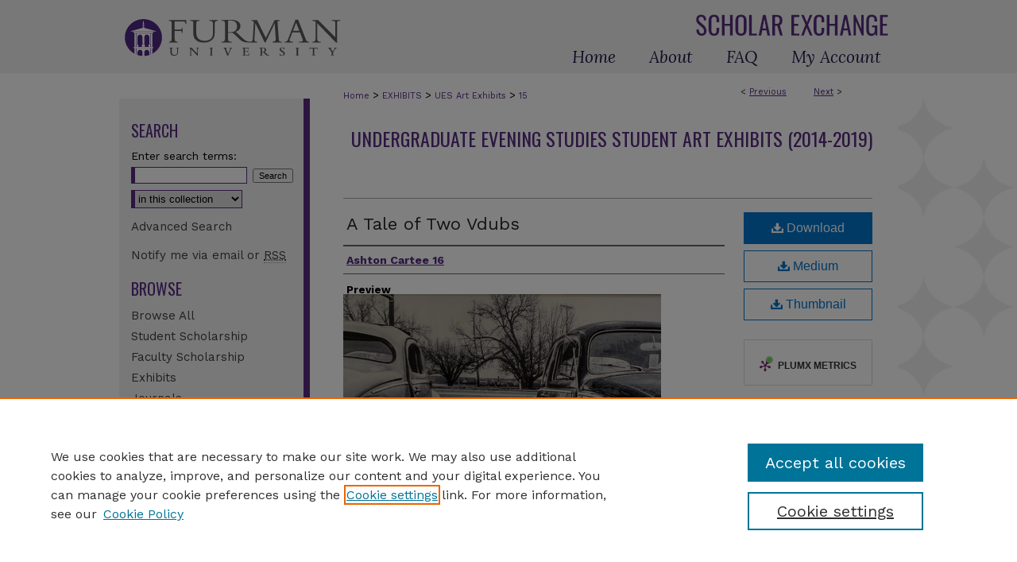

--- FILE ---
content_type: text/css
request_url: https://scholarexchange.furman.edu/ir-local.css
body_size: 3199
content:
/* -----------------------------------------------
bepress IR local stylesheet.
Author:   Jami Wardlow
Version: Sep 2022
PLEASE SAVE THIS FILE LOCALLY!
----------------------------------------------- */

/* ---------------- Meta Elements ---------------- */

@import url('https://fonts.googleapis.com/css2?family=Lora:ital@0;1&family=Oswald&family=Work+Sans:wght@400;700&display=swap');

	/* --- Meta styles and background --- */

body {
	font: normal 13px/1.5 "Work Sans", sans-serif;  /* should be medium except when fitting into a fixed container */
	background: url(assets/md5images/2234574655a1dc649bd8d60769cc6d29.gif) repeat-x left top, 
	url(assets/md5images/dd7bb4fa09573cf5b632c4f2170823a0.gif) no-repeat center top;
}

#furman { background: url(assets/md5images/e8d59872f3f5995cac7718bb68847845.png) repeat-x left bottom; }

/* ---------------- Header ---------------- */

#furman #header {
	position: relative;  /* needed for logo positioning */
	height: auto !important; /* !important overrides mbl styling */
}

#furman #banner_image {
	display: block; /* removes descender of inline element */
	width: 980px; /* not necessary if image is sized correctly */
	height: auto !important;  /* avoids warping improperly sized header image / SUP-19994 */
}

	/* --- Logo --- */

#furman #logo_image {
	position: absolute !important; /* !important overrides mbl styling */
	top: -13px;
    left: -17px;
    width: 32.5% !important;
	height: auto !important; /* !important avoids DC assigning incorrect height to logo image */
}

#furman #header a#banner_link:focus img,
#furman #header a#logo_link:focus img {
    outline: 2px dotted #582c83;
}

/* ---------------- Navigation ---------------- */

#furman #navigation {
	background: transparent;
	position: absolute;
	z-index: 1;
	margin-top: -40px;
}

#furman #navigation,
#furman #navigation #tabs {
	height: 36px;
	/*overflow: hidden; have seen issues with tabs extending below nav container */
	white-space: nowrap;
}

#furman #navigation #tabs,
#furman #navigation #tabs ul,
#furman #navigation #tabs ul li {
	padding: 0;
	margin: 0;
}

#furman #navigation #tabs,
#furman #navigation #tabs ul {
	display: flex;
	justify-content: flex-end;
	width: 100%;
}

#furman #navigation #tabs a {
	font: italic 21px 'Lora', serif;
	display: block;
	/*width: auto !important; fixes "my account" not fitting in container on page load (does it tho?)*/
	height: 40px;
	line-height: 40px;
	color: #201547;
	background-color: transparent;
	padding: 0 21px;
	margin: 0;
	border: 0;
}

#furman #navigation #tabs a:hover,
#furman #navigation #tabs a:active,
#furman #navigation #tabs a:focus {
	text-decoration: underline;
}

/* ---------------- Sidebar ---------------- */

#furman #sidebar {
	margin-top: 32px;
	margin-bottom: 20px;
	padding-top: 25px;
	width: 232px;
	background: #f2f2f2;
	border-right: 8px solid #582c83;
}

#furman #sidebar h2 {
	font: normal 20px "Oswald", sans-serif;
	text-transform: uppercase;
	color: #582c83;
	background: transparent;
	padding: 0;
	margin: 0;
	border: none;
}

#furman #sidebar a {
	font: normal 15px "Work Sans", sans-serif;
	color: #3e3e3e;
	text-decoration: none;
}

#furman #sidebar a:hover,
#furman #sidebar a:active,
#furman #sidebar a:focus {
	color: #000;
	background: transparent;
	text-decoration: underline;
}

#furman #sidebar #sidebar-search label {
	font: normal 14px "Work Sans", sans-serif;
	color: #000;
}

#furman #sidebar #sidebar-search {
	margin-top: 8px;
	padding-left: 15px;
}

#furman #sidebar #sidebar-search span.border { background: transparent; }

.searchbutton { cursor: pointer; } /* best practice, should move to ir-layout.css */

/* ---------------- Main Content ---------------- */

/* this has been creating a gap on top of full-width homepage images. trying to figure out if it's actually necessary for any reason */
/* #furman #content { padding-top: 16px; } */

	/* Sticky Footer */

#furman #content { /* calculates 100% viewport height - (total heights of header, navigation and footer) */
	min-height: calc(100vh - 200px);
}
	/* --- Breadcrumbs --- */

#furman #main.text div.crumbs a:link,
#furman #main.text div.crumbs a:visited {
	text-decoration: none;
	color: #582c83;
}

#furman #main.text div.crumbs a:hover,
#furman #main.text div.crumbs a:active,
#furman #main.text div.crumbs a:focus {
	text-decoration: underline;
	color: #000;
}

#furman #dcn-home > #homepage-intro { margin: 15px 0; }

 /* (is this even a thing anymore?) adds space under full-width main-content image 
#furman #home-page-banner { margin-bottom: 16px; }*/

	/* --- Headers --- */

#furman #dcn-home > h2 {
	font: normal 30px 'Lora', serif;
    margin: 26px 0 14px;
}

h3 {
	margin: 0;
	text-decoration: underline;
}

/* FF, IE, Chrome take parent element's color as text-decoration-color (black, usually) */
#dcn-home #cover-browse h3 { color: #582c83; }

#furman #dcn-home #cover-browse h3 a {
	font: 400 17px/1.6 "Work Sans", sans-serif;
	text-decoration: none;
}

#furman #dcn-home #cover-browse h3 a:hover,
#furman #dcn-home #cover-browse h3 a:focus,
#furman #dcn-home #cover-browse h3 a:active {
	text-decoration: underline;
}

	/* Homepage browse buttons */

#furman #dcn-home #cover-browse {
	display: flex;
	flex-wrap: wrap;
	justify-content: space-between;
	margin-bottom: 0;
}

#furman #dcn-home #cover-browse a { text-decoration: none; }

#furman #dcn-home #cover-browse a img { margin-bottom: 30px; }

#furman #dcn-home #cover-browse a:hover img,
#furman #dcn-home #cover-browse a:focus img,
#furman #dcn-home #cover-browse a:active img {
	outline: 2px dotted #582c83;
}

	/* --- Links --- */

#furman #main.text a:link,
#furman #main.text a:visited {
	color: #582c83; /* declared for #network-icon text */
}

#furman #main.text a:hover,
#furman #main.text a:active,
#furman #main.text a:focus {
	color: #000;
	text-decoration: underline;
}

	/* PotD / Top DL widgets */

#furman #dcn-home .box.aag h2,
#furman #dcn-home .box.potd h2 {
	font: normal 24px "Oswald", sans-serif;
	width: 267px;
	border-bottom: 1px solid #d3d3d3;
	margin: 0;
}

#furman #main.text .box a:link,
#furman #main.text .box a:visited {
	background: none;
	font: bold 14px "Work Sans", sans-serif;
	text-decoration: none;
	border-bottom: 1px solid #d3d3d3;
}

#furman #main.text .box a:hover,
#furman #main.text .box a:active,
#furman #main.text .box a:focus {
	text-decoration: underline;
}

	/* article-level text // default values 12px/13px */

#alpha .element p, #custom-fields .element p { font-size: 12px; }

#alpha .element h4, #custom-fields .element h4 { font-size: 13px; }

/* ---------------- Footer ---------------- */

/*#furman #footer { background: transparent; }*/

#furman #bepress a {
    background: url(assets/md5images/5319a50f7f89a199a116f90475dd1502.png) right no-repeat; }

#furman #footer,
#furman #bepress a {
	height: 108px;
    background-color: transparent;
}

#bepress a:focus { outline: 2px dotted #f2be1a; }

#furman #footer p,
#furman #footer p a {
	font: normal 12px/2 "Work Sans", sans-serif;
	color: #fff;
	text-decoration: none;
}

#furman #footer p:first-of-type { padding-top: 31px; }

#furman #footer p a:hover,
#furman #footer p a:active,
#furman #footer p a:focus {
	text-decoration: underline;
}

/* ---------------- Miscellaneous fixes ---------------- */

.legacy #furman #wrapper { background: transparent; }

.legacy #furman #wrapper:after { content: none; }

	/* --- Browse Authors accessibility fix (CSFR-2684) --- */

#furman #main.text .authorbrowser p.letters a:hover,
#furman #main.text .authorbrowser p.letters a:focus {
   background: url(/assets/azMe.jpg) bottom center no-repeat;
   color: #fff;
}

/* ---------------- Mobile ---------------- */

.mbl #furman #header,
.mbl #furman #header a#banner_link img,
.mbl #furman #navigation {
	width: 100% !important;
}

.mbl #furman #header #logo_image {
	position: absolute !important; /* !important overrides mbl styling */
	top: 0;
	left: 0;
	width: 28.0612244897959% !important;  /* 275 / 980 */
	height: auto !important; /* !important avoids DC assigning incorrect height to logo image */
}

	/* fixes invisible space above header */

header#mobile-nav { 
    font-size: 0;
    line-height: 0;
}

	/* fixes bullet underline for Browse Research and Scholarship links */

.mbl #main #cover-browse h3 { text-decoration: none; }

	/* stacks headings and spans in .box */

.mbl #furman #dcn-home .box.aag h2,
.mbl #furman #dcn-home .box.potd h2 {
	width: 100%;
}
	
.mbl #dcn-home .box.aag span,
.mbl #dcn-home .box.potd span {
    display: block;
}



/* Increasing font to 14px CM 2022-09-28 */
#furman #container #wrapper #content #main.text #p,
#furman #container #wrapper #content #main.text #sub #alpha p {
	font-size: 14px
	}
	
/* Changing follow button color to purple CM 2022-09-28 */
#furman .followable {
    background-color: #4F2984 !important;
    background-image: -webkit-linear-gradient(top, #8100C7, #430067) !important }
    
/* Increasing title field font to 18px per admin request CM 2023-01-31 */
#furman #container #wrapper #content #main.text #ir-book.left #sub #alpha #title.element p {
	font-size: 18px
	}

/* Increasing submission titles in image gallery list view to match book galleries per admin request CAyers 9-4-2024 */
#furman #content #gallery .content_block h2 a {
  font-size: 18px;
  font-weight: normal;
}